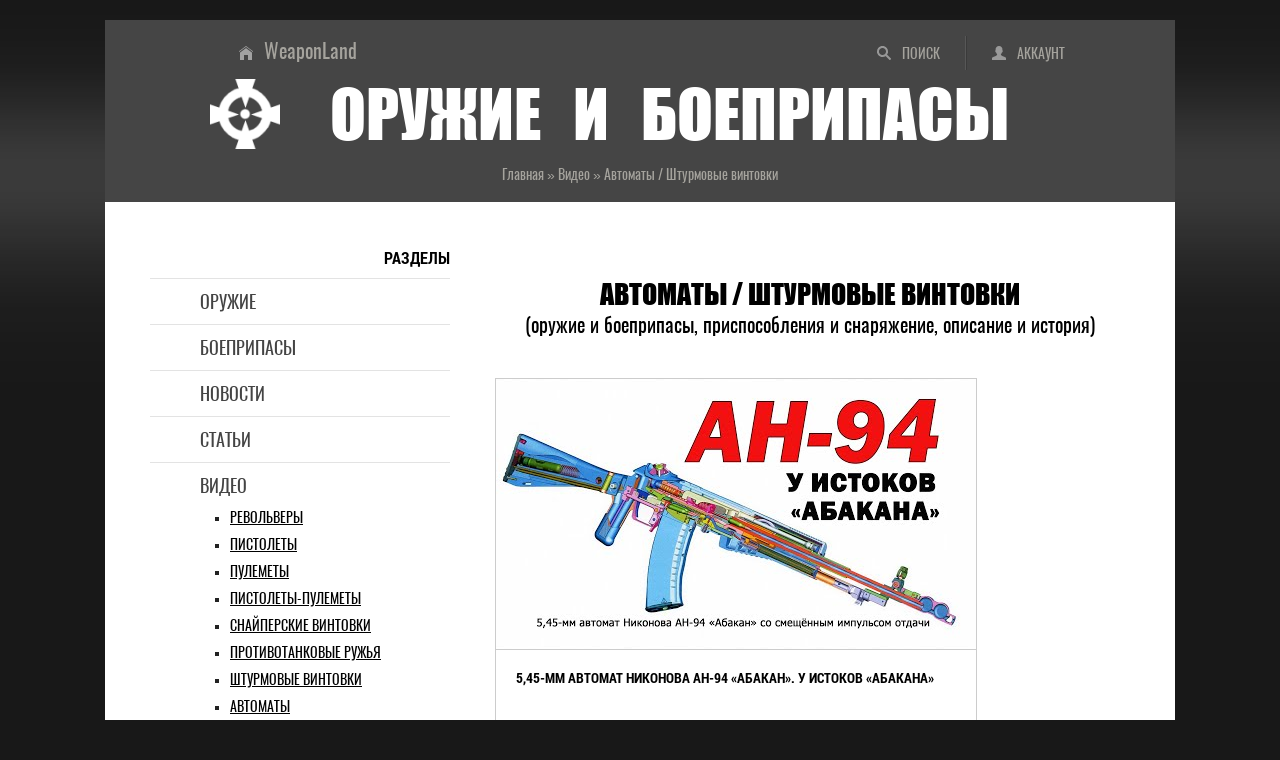

--- FILE ---
content_type: text/html; charset=UTF-8
request_url: https://weaponland.ru/video/vic/shturmovye_vintovki_i_avtomaty
body_size: 8355
content:
<!DOCTYPE html>
<html lang="ru">
<head>
<meta charset="utf-8">
<meta http-equiv="X-UA-Compatible" content="IE=edge">
<meta name="viewport" content="width=device-width, initial-scale=1.0">
<title>Автоматы / Штурмовые винтовки - Видеоподборка для онлайн просмотра - Страница 1</title>
<meta name="title" content="Автоматы / Штурмовые винтовки - Видеоподборка для онлайн просмотра - Страница 1">
<meta name="description" content="Видео материалы раздела «Автоматы / Штурмовые винтовки», посвященные общей теме «Стрелковое оружие и боеприпасы». Страница 1">
<meta name="twitter:card" content="summary_large_image">
<meta name="twitter:title" content="Автоматы / Штурмовые винтовки - Видеоподборка для онлайн просмотра - Страница 1">
<meta name="twitter:description" content="Видео материалы раздела «Автоматы / Штурмовые винтовки», посвященные общей теме «Стрелковое оружие и боеприпасы». Страница 1">
<meta name="twitter:url" content="https://weaponland.ru/video/vic/shturmovye_vintovki_i_avtomaty">
<meta name="twitter:image" content="https://weaponland.ru/img/social-skreen.jpg">
<meta property="og:locale" content="ru_RU">
<meta property="og:url" content="https://weaponland.ru/video/vic/shturmovye_vintovki_i_avtomaty">
<meta property="og:type" content="website">
<meta property="og:site_name" content="Оружие и боеприпасы">
<meta property="og:title" content="Автоматы / Штурмовые винтовки - Видеоподборка для онлайн просмотра - Страница 1">
<meta property="og:description" content="Видео материалы раздела «Автоматы / Штурмовые винтовки», посвященные общей теме «Стрелковое оружие и боеприпасы». Страница 1">
<meta property="og:image" content="https://weaponland.ru/img/social-skreen.jpg">
<meta property="og:image:type" content="image/jpeg">
<link rel="image_src" href="https://weaponland.ru/img/social-skreen.jpg">
<link rel="icon" href="/favicon.ico" type="image/x-icon">
<link rel="icon" href="/favicon.png" type="image/png">
<link rel="icon" href="/favicon.svg" type="image/svg+xml">
<link rel="canonical" href="https://weaponland.ru/video/vic/shturmovye_vintovki_i_avtomaty" />
<link type="text/css" rel="stylesheet" href="/_st/my.css" />

	<link rel="stylesheet" href="/.s/src/base.min.css" />
	<link rel="stylesheet" href="/.s/src/layer7.min.css" />

	<script src="/.s/src/jquery-1.12.4.min.js"></script>
	
	<script src="/.s/src/uwnd.min.js"></script>
	<script src="//s65.ucoz.net/cgi/uutils.fcg?a=uSD&ca=2&ug=999&isp=1&r=0.0739886919644235"></script>
	<link rel="stylesheet" href="/.s/src/ulightbox/ulightbox.min.css" />
	<link rel="stylesheet" href="/.s/src/entriesList.css" />
	<link rel="stylesheet" href="/_st/video.css" />
	<script src="/.s/src/ulightbox/ulightbox.min.js"></script>
	<script src="/.s/src/video_gfunc.js"></script>
	<script async defer src="https://www.google.com/recaptcha/api.js?onload=reCallback&render=explicit&hl=ru"></script>
	<script>
/* --- UCOZ-JS-DATA --- */
window.uCoz = {"uLightboxType":1,"country":"US","module":"video","language":"ru","sign":{"5255":"Помощник","7287":"Перейти на страницу с фотографией.","7254":"Изменить размер","5458":"Следующий","3125":"Закрыть","7253":"Начать слайд-шоу","7251":"Запрошенный контент не может быть загружен. Пожалуйста, попробуйте позже.","7252":"Предыдущий"},"layerType":7,"ssid":"542034211650514311576","site":{"id":"0weaponland","domain":"weaponland.ru","host":"weaponland.ucoz.ru"}};
/* --- UCOZ-JS-CODE --- */
function loginPopupForm(params = {}) { new _uWnd('LF', ' ', -250, -100, { closeonesc:1, resize:1 }, { url:'/index/40' + (params.urlParams ? '?'+params.urlParams : '') }) }
function reCallback() {
		$('.g-recaptcha').each(function(index, element) {
			element.setAttribute('rcid', index);
			
		if ($(element).is(':empty') && grecaptcha.render) {
			grecaptcha.render(element, {
				sitekey:element.getAttribute('data-sitekey'),
				theme:element.getAttribute('data-theme'),
				size:element.getAttribute('data-size')
			});
		}
	
		});
	}
	function reReset(reset) {
		reset && grecaptcha.reset(reset.previousElementSibling.getAttribute('rcid'));
		if (!reset) for (rel in ___grecaptcha_cfg.clients) grecaptcha.reset(rel);
	}
/* --- UCOZ-JS-END --- */
</script>

	<style>.UhideBlock{display:none; }</style>
	<script type="text/javascript">new Image().src = "//counter.yadro.ru/hit;noadsru?r"+escape(document.referrer)+(screen&&";s"+screen.width+"*"+screen.height+"*"+(screen.colorDepth||screen.pixelDepth))+";u"+escape(document.URL)+";"+Date.now();</script><script>new Image().src = "https://counter.yadro.ru/hit;s53s65counter?r"+escape(document.referrer)+((typeof(screen)=="undefined")?"":";s"+screen.width+"*"+screen.height+"*"+(screen.colorDepth?screen.colorDepth:screen.pixelDepth))+";u"+escape(document.URL)+";h"+escape(document.title.substring(0,150))+";"+Math.random();</script>
</head>
<body>
<div class="wrapper">
<header class="hat">
<!--U1AHEADER1Z--><ul class="hat-menu"><li class="switch-1"><a href="/search/"  title="Поиск по сайту">Поиск</a></li><li class="switch-3"><a href="javascript:;" rel="nofollow" onclick="loginPopupForm(); return false;" title="Вход в аккаунт">Аккаунт</a></li></ul>
<ul class="chief-link"><li><a href="/" title="Главная страница">WeaponLand</a></li></ul>
<div class="logo"><img src="/img/logo.png" alt="Энциклопедия оружия и боеприпасов"><strong>Оружие и боеприпасы</strong></div>
<div class="add-to"></div><!--/U1AHEADER1Z-->
<div class="crumb-hat" itemscope itemtype="https://schema.org/BreadcrumbList"><span itemprop="itemListElement" itemscope itemtype="https://schema.org/ListItem"><a href="/" itemprop="item"><span itemprop="name">Главная</span><meta itemprop="position" content="1"></a></span> » <span itemprop="itemListElement" itemscope itemtype="https://schema.org/ListItem"><a href="/video/" itemprop="item"><span itemprop="name">Видео</span><meta itemprop="position" content="2"></a></span> » <span itemprop="itemListElement" itemscope itemtype="https://schema.org/ListItem"><a href="#" itemprop="item"><span itemprop="name">Автоматы / Штурмовые винтовки</span><meta itemprop="position" content="3"></a></span></div>
</header>
<div class="middle">
<!--U1NAVIGATION1Z--><nav class="navigation"><strong>Разделы</strong>
<ul class="menu">
<li><a href="/load/">Оружие</a></li>
<li><a href="/board/">Боеприпасы</a></li>
<li><a href="/news/">Новости</a></li>
<li><a href="/publ/">Статьи</a></li>
<li><a href="/video/">Видео</a>
<ul class="submenu">
<li><a href="/video/vic/revolvery">Револьверы</a></li>
<li><a href="/video/vic/pistolety">Пистолеты</a></li>
<li><a href="/video/vic/pulemety">Пулеметы</a></li>
<li><a href="/video/vic/pistolety_pulemety">Пистолеты-пулеметы</a></li>
<li><a href="/video/vic/snajperskie_vintovki">Снайперские винтовки</a></li>
<li><a href="/video/vic/protivotankovye_ruzhja">Противотанковые ружья</a></li>
<li><a href="#">Штурмовые винтовки</a></li>
<li><a href="#">Автоматы</a></li>
<li><a href="/video/vic/vintovki_i_karabiny">Винтовки</a></li>
<li><a href="/video/vic/vintovki_i_karabiny">Карабины</a></li>
<li><a href="/video/vic/droboviki">Дробовики</a></li>
<li><a href="/video/vic/granatomety">Гранатометы</a></li>
<li><a href="/video/vic/ognemety">Огнеметы</a></li>
<li><a href="/video/vic/granaty">Гранаты</a></li>
<li><a href="/video/vic/patrony">Патроны</a></li>
<li><a href="/video/vic/boepripasy">Боеприпасы</a></li>
<li><a href="/video/vic/snarjazhenie">Снаряжение</a></li>
<li><a href="/video/vic/prisposoblenija_i_aksessuary">Приспособления</a></li>
<li><a href="/video/vic/prisposoblenija_i_aksessuary">Аксессуары</a></li>
<li><a href="/video/vic/arsenal">Арсенал</a></li>
<li><a href="/video/vic/obzory">Обзоры</a></li>
<li><a href="/video/vic/masterskaja">Мастерская</a></li>
<li><a href="/video/vic/oruzhejniki">Оружейники</a></li>
<li><a href="/video/vic/konstrukcii">Конструкции</a></li>
<li><a href="/video/vic/professionaly">Профессионалы</a></li>
</ul>
</li>
<li><a href="/photo/">Галерея</a></li>
<li><a href="/blog/">Литература</a></li>
<li><a href="/faq/">Глоссарий</a></li>
</ul>
</nav>
<nav class="navigation-adaptive">
<details>
<summary><strong>Разделы</strong></summary>
<ul class="menu">
<li><a href="/load/">Оружие</a></li>
<li><a href="/board/">Боеприпасы</a></li>
<li><a href="/news/">Новости</a></li>
<li><a href="/publ/">Статьи</a></li>
<li><a href="/video/">Видео</a>
<ul class="submenu">
<li><a href="/video/vic/revolvery">Револьверы</a></li>
<li><a href="/video/vic/pistolety">Пистолеты</a></li>
<li><a href="/video/vic/pulemety">Пулеметы</a></li>
<li><a href="/video/vic/pistolety_pulemety">Пистолеты-пулеметы</a></li>
<li><a href="/video/vic/snajperskie_vintovki">Снайперские винтовки</a></li>
<li><a href="/video/vic/protivotankovye_ruzhja">Противотанковые ружья</a></li>
<li><a href="#">Штурмовые винтовки</a></li>
<li><a href="#">Автоматы</a></li>
<li><a href="/video/vic/vintovki_i_karabiny">Винтовки</a></li>
<li><a href="/video/vic/vintovki_i_karabiny">Карабины</a></li>
<li><a href="/video/vic/droboviki">Дробовики</a></li>
<li><a href="/video/vic/granatomety">Гранатометы</a></li>
<li><a href="/video/vic/ognemety">Огнеметы</a></li>
<li><a href="/video/vic/granaty">Гранаты</a></li>
<li><a href="/video/vic/patrony">Патроны</a></li>
<li><a href="/video/vic/boepripasy">Боеприпасы</a></li>
<li><a href="/video/vic/snarjazhenie">Снаряжение</a></li>
<li><a href="/video/vic/prisposoblenija_i_aksessuary">Приспособления</a></li>
<li><a href="/video/vic/prisposoblenija_i_aksessuary">Аксессуары</a></li>
<li><a href="/video/vic/arsenal">Арсенал</a></li>
<li><a href="/video/vic/obzory">Обзоры</a></li>
<li><a href="/video/vic/masterskaja">Мастерская</a></li>
<li><a href="/video/vic/oruzhejniki">Оружейники</a></li>
<li><a href="/video/vic/konstrukcii">Конструкции</a></li>
<li><a href="/video/vic/professionaly">Профессионалы</a></li>
</ul>
</li>
<li><a href="/photo/">Галерея</a></li>
<li><a href="/blog/">Литература</a></li>
<li><a href="/faq/">Глоссарий</a></li>
</ul>
</details>
</nav><!--/U1NAVIGATION1Z-->
<div class="content">
<!--U1CONTTOP1Z--><!--noindex--><div class="ad-content-top">
</div><!--/noindex--><!--/U1CONTTOP1Z-->
<section class="directory">
<h1>Автоматы / Штурмовые винтовки</h1>
<h2>(оружие и боеприпасы, приспособления и снаряжение, описание и история)</h2>
<div class="video-catalog"><div id="allEntries"><ul id="uEntriesList" class="allEntriesTable u-grid u-cols-1"><li id="entryTD286" class="entTd uEntryWrap"><div id="entryID286" class="entryBlock"><div class="preview-video-base">
<div class="preview-video-screen"><img src="http://i.ytimg.com/vi/3UQNUAd05qo/hqdefault.jpg" alt="5,45-мм автомат Никонова АН-94 «Абакан». У истоков «Абакана»"></div>
<strong>5,45-мм автомат Никонова АН-94 «Абакан». У истоков «Абакана»</strong>
<span class="video-crumb">Видео » Автоматы / Штурмовые винтовки</span>
<ul class="more-video"><li><span class="showing-video-views">1</span><span class="showing-video-comments">0</span></li><li class="video-more"><a href="/video/vip/286/shturmovye_vintovki_i_avtomaty/5_45_mm_avtomat_nikonova_an_94_abakan_u_istokov_abakana">Подробнее</a></li></ul>
</div></div></li><li id="entryTD210" class="entTd uEntryWrap"><div id="entryID210" class="entryBlock"><div class="preview-video-base">
<div class="preview-video-screen"><img src="http://i.ytimg.com/vi/AdiVpOG_AaQ/hqdefault.jpg" alt="5,45-мм экспериментальный малогабаритный автомат АО-46"></div>
<strong>5,45-мм экспериментальный малогабаритный автомат АО-46</strong>
<span class="video-crumb">Видео » Автоматы / Штурмовые винтовки</span>
<ul class="more-video"><li><span class="showing-video-views">0</span><span class="showing-video-comments">0</span></li><li class="video-more"><a href="/video/vip/210/shturmovye_vintovki_i_avtomaty/5_45_mm_ehksperimentalnyj_malogabaritnyj_avtomat_ao_46">Подробнее</a></li></ul>
</div></div></li><li id="entryTD216" class="entTd uEntryWrap"><div id="entryID216" class="entryBlock"><div class="preview-video-base">
<div class="preview-video-screen"><img src="http://i.ytimg.com/vi/N5IKMr8Rblc/hqdefault.jpg" alt="5,45/30-мм стрелково -гранатометный комплекс «Канарейка»"></div>
<strong>5,45/30-мм стрелково -гранатометный комплекс «Канарейка»</strong>
<span class="video-crumb">Видео » Автоматы / Штурмовые винтовки</span>
<ul class="more-video"><li><span class="showing-video-views">0</span><span class="showing-video-comments">0</span></li><li class="video-more"><a href="/video/vip/216/shturmovye_vintovki_i_avtomaty/5_45_30_mm_strelkovo_granatometnyj_kompleks_kanarejka">Подробнее</a></li></ul>
</div></div></li><li id="entryTD209" class="entTd uEntryWrap"><div id="entryID209" class="entryBlock"><div class="preview-video-base">
<div class="preview-video-screen"><img src="http://i.ytimg.com/vi/CMz3XXRKkf0/hqdefault.jpg" alt="5,6-мм экспериментальный автомат АО-36"></div>
<strong>5,6-мм экспериментальный автомат АО-36</strong>
<span class="video-crumb">Видео » Автоматы / Штурмовые винтовки</span>
<ul class="more-video"><li><span class="showing-video-views">1</span><span class="showing-video-comments">0</span></li><li class="video-more"><a href="/video/vip/209/shturmovye_vintovki_i_avtomaty/5_6_mm_ehksperimentalnyj_avtomat_ao_36">Подробнее</a></li></ul>
</div></div></li><li id="entryTD205" class="entTd uEntryWrap"><div id="entryID205" class="entryBlock"><div class="preview-video-base">
<div class="preview-video-screen"><img src="http://i.ytimg.com/vi/jWyAwdSAiD4/hqdefault.jpg" alt="5.56-мм автомат для подводной стрельбы АПС (автомат подводный специальный). Обзор"></div>
<strong>5.56-мм автомат для подводной стрельбы АПС (автомат подводный специальный). Обзор</strong>
<span class="video-crumb">Видео » Автоматы / Штурмовые винтовки</span>
<ul class="more-video"><li><span class="showing-video-views">0</span><span class="showing-video-comments">0</span></li><li class="video-more"><a href="/video/vip/205/shturmovye_vintovki_i_avtomaty/5_56_mm_avtomat_dlja_podvodnoj_strelby_aps_avtomat_podvodnyj_specialnyj_obzor">Подробнее</a></li></ul>
</div></div></li><li id="entryTD215" class="entTd uEntryWrap"><div id="entryID215" class="entryBlock"><div class="preview-video-base">
<div class="preview-video-screen"><img src="http://i.ytimg.com/vi/40x5IXN-J7Q/hqdefault.jpg" alt="7,62/30- мм стрелково-гранатометный комплекс «Тишина»"></div>
<strong>7,62/30- мм стрелково-гранатометный комплекс «Тишина»</strong>
<span class="video-crumb">Видео » Автоматы / Штурмовые винтовки</span>
<ul class="more-video"><li><span class="showing-video-views">0</span><span class="showing-video-comments">0</span></li><li class="video-more"><a href="/video/vip/215/shturmovye_vintovki_i_avtomaty/7_62_30_mm_strelkovo_granatometnyj_kompleks_tishina">Подробнее</a></li></ul>
</div></div></li><li id="entryTD195" class="entTd uEntryWrap"><div id="entryID195" class="entryBlock"><div class="preview-video-base">
<div class="preview-video-screen"><img src="http://i.ytimg.com/vi/SecwsOfPAKg/hqdefault.jpg" alt="9-мм малогабаритный автомат с приспособлениями для крепления вспомогательных средств СР-3МП. Обзоры"></div>
<strong>9-мм малогабаритный автомат с приспособлениями для крепления вспомогательных средств СР-3МП. Обзоры</strong>
<span class="video-crumb">Видео » Автоматы / Штурмовые винтовки</span>
<ul class="more-video"><li><span class="showing-video-views">0</span><span class="showing-video-comments">0</span></li><li class="video-more"><a href="/video/vip/195/shturmovye_vintovki_i_avtomaty/9_mm_malogabaritnyj_avtomat_s_prisposoblenijami_dlja_kreplenija_vspomogatelnykh_sredstv_sr_3mp_obzory">Подробнее</a></li></ul>
</div></div></li><li id="entryTD203" class="entTd uEntryWrap"><div id="entryID203" class="entryBlock"><div class="preview-video-base">
<div class="preview-video-screen"><img src="http://i.ytimg.com/vi/z6IA5H4aUP0/hqdefault.jpg" alt="9-мм малогабаритный автомат с приспособлениями для крепления вспомогательных средств СР3МП. Обзор"></div>
<strong>9-мм малогабаритный автомат с приспособлениями для крепления вспомогательных средств СР3МП. Обзор</strong>
<span class="video-crumb">Видео » Автоматы / Штурмовые винтовки</span>
<ul class="more-video"><li><span class="showing-video-views">1</span><span class="showing-video-comments">0</span></li><li class="video-more"><a href="/video/vip/203/shturmovye_vintovki_i_avtomaty/9_mm_malogabaritnyj_avtomat_s_prisposoblenijami_dlja_kreplenija_vspomogatelnykh_sredstv_sr3mp_obzor">Подробнее</a></li></ul>
</div></div></li><li id="entryTD202" class="entTd uEntryWrap"><div id="entryID202" class="entryBlock"><div class="preview-video-base">
<div class="preview-video-screen"><img src="http://i.ytimg.com/vi/wrXikNWgqy8/hqdefault.jpg" alt="9-мм малогабаритный автомат СР.3М. Обзор"></div>
<strong>9-мм малогабаритный автомат СР.3М. Обзор</strong>
<span class="video-crumb">Видео » Автоматы / Штурмовые винтовки</span>
<ul class="more-video"><li><span class="showing-video-views">1</span><span class="showing-video-comments">0</span></li><li class="video-more"><a href="/video/vip/202/shturmovye_vintovki_i_avtomaty/9_mm_malogabaritnyj_avtomat_sr_3m_obzor">Подробнее</a></li></ul>
</div></div></li><li id="entryTD192" class="entTd uEntryWrap"><div id="entryID192" class="entryBlock"><div class="preview-video-base">
<div class="preview-video-screen"><img src="http://i.ytimg.com/vi/qX52Pu0HZvA/hqdefault.jpg" alt="9-мм малогабаритный автомат СР3. Обзор"></div>
<strong>9-мм малогабаритный автомат СР3. Обзор</strong>
<span class="video-crumb">Видео » Автоматы / Штурмовые винтовки</span>
<ul class="more-video"><li><span class="showing-video-views">0</span><span class="showing-video-comments">0</span></li><li class="video-more"><a href="/video/vip/192/shturmovye_vintovki_i_avtomaty/9_mm_malogabaritnyj_avtomat_sr3_obzor">Подробнее</a></li></ul>
</div></div></li></ul></div><script>function spages(page){document.location.href = '/video/vic/shturmovye_vintovki_i_avtomaty/*'+page}
				function ssorts(sidx){_uPostForm('', {type:'POST', url:'/video/vic/shturmovye_vintovki_i_avtomaty', data:{vi_p:1, sort:1, s:sidx, flp:''}}); return;}

				function filtch(fidx) {
					let filtersMenues = document.querySelectorAll('[name^=filter]')
					let filtersNums = [ ...filtersMenues ].map( element => +element.name.replace('filter', '') )
					fidx = Array( Math.max( ...filtersNums ) ).fill(0)

					filtersNums.forEach(num => {
						let select = document.querySelector(`[name="filter${ num }"]`)
						fidx[ num - 1 ] = +select.value
					})

					fidx = fidx.map( value => +value ).join('-')

					_uPostForm('', { type:'POST', url:'/video/vic/shturmovye_vintovki_i_avtomaty', data:{ vi_p:1, filter:1, s:3, flp:fidx } })

					return
				}
			</script></div><div class="pgsel"><span class="pagesBlockuz1"><b class="swchItemA"><span>1</span></b>&nbsp;<a class="swchItem" href="javascript:;" onclick="spages('2');return false;"><span>2</span></a>&nbsp;<a class="swchItem" href="javascript:;" onclick="spages('3');return false;"><span>3</span></a>&nbsp;<a class="swchItem" href="javascript:;" onclick="spages('4');return false;"><span>4</span></a>&nbsp;<a class="swchItem" href="javascript:;" onclick="spages('5');return false;"><span>5</span></a>&nbsp;<a class="swchItem swchItem-next" href="javascript:;" onclick="spages('2');return false;"><span>ДАЛЕЕ »</span></a></span></div>
</section>
<!--U1CONTBOTTOM1Z--><!--noindex--><div class="ad-content-bottom">
<!-- Gnezdo -->
<div id='containerId370417'></div>
<script>
 (function(w, d, c, s, t){
 w[c] = w[c] || [];
 w[c].push(function(){
 gnezdo.create({
 
 tizerId: 370417,
 containerId: 'containerId370417'
 });
 });
 })(window, document, 'gnezdoAsyncCallbacks');
</script>
<!-- /Gnezdo -->
</div><!--/noindex--><!--/U1CONTBOTTOM1Z-->
</div>
<aside class="side">
<!--U1SIDETOP1Z--><!--noindex-->&nbsp;<div class="ad-side-top">
<!-- Gnezdo -->
<div id='containerId370416'></div>
<script>
 (function(w, d, c, s, t){
 w[c] = w[c] || [];
 w[c].push(function(){
 gnezdo.create({
 
 tizerId: 370416,
 containerId: 'containerId370416'
 });
 });
 })(window, document, 'gnezdoAsyncCallbacks');
</script>
<!-- /Gnezdo -->
</div><!--/noindex--><!--/U1SIDETOP1Z-->
<!--U1CLEFTER1Z--><div class="scan"><strong>Поиск</strong>
<form onsubmit="this.sfSbm.disabled=true" method="get" style="margin:0" action="/search/">
<input type="text" name="q" maxlength="50" size="20" class="scan-text">
<input type="submit" class="scan-submit" name="sfSbm" value="Найти">
</form>
</div>
<div class="bookmark"><strong>Поделиться</strong>
<!--noindex--><div class="share42init"></div><script type="text/javascript" src="/share42/share42.js"></script> <!--/noindex-->
</div>
<div class="last"><strong>Последние материалы</strong>
<ul>
<li><a href="/load/" class="line-2">Оружие</a><a href="https://weaponland.ru/load/revolver_taurus_m_617/124-1-0-725" class="line-1">Револьвер Taurus M 617</a></li>
<li><a href="/board/" class="line-2">Боеприпасы</a><a href="https://weaponland.ru/board/vintovochnaja_granata_obrazca_1914_goda/28-1-0-186" class="line-1">Винтовочная граната образца 1914 года</a></li>
<li><a href="/blog/" class="line-2">Литература</a><a href="https://weaponland.ru/blog/mir_oruzhija_2_05_2005/2013-08-17-1267" class="line-1">Мир оружия № 2 (05) – 2005</a></li>
<li><a href="/photo/" class="line-2">Галерея</a><a href="https://weaponland.ru/photo/ammunition_in_machine_gun_belt/4-0-5637" class="line-1">Ammunition (in machine-gun belt)</a></li>
<li><a href="/publ/" class="line-2">Статьи</a><a href="https://weaponland.ru/publ/glavnyj_kozyr_pulemeta_gatlinga_svincovyj_dozhd/4-1-0-2358" class="line-1">Главный козырь пулемета Гатлинга: свинцовый дождь</a></li>
<li><a href="/video/" class="line-2">Видео</a><link type="text/css" rel="StyleSheet" href="/_st/video.css" /><a href="/video/vip/332/snajperskie_vintovki/vysokotochnye_vintovki_sako_trg_22_i_trg_42" class="line-1">Высокоточные винтовки Sako TRG-22 и TRG-42</a></li>
<li><a href="/news/" class="line-2">Новости</a><a href="https://weaponland.ru/news/novaja_vintovka_mk1_frog_skin/2025-12-01-5606" class="line-1">Новая винтовка MK1 Frog Skin</a></li>
</ul>
</div><!--/U1CLEFTER1Z-->
<!--U1SIDEBOTTOM1Z--><!--noindex--><div class="ad-side-bottom">
<!-- Sparrow -->
<script type="text/javascript" data-key="1fa93a630b9fc5d8e29b4b30a88da2e7">
 (function(w, a) {
 (w[a] = w[a] || []).push({
 'script_key': '1fa93a630b9fc5d8e29b4b30a88da2e7',
 'settings': {
 'w': 177902,
 'sid': 54502
 }
 });
 if(!window['_Sparrow_embed']) {
 var node = document.createElement('script'); node.type = 'text/javascript'; node.async = true;
 node.src = 'https://widget.sparrow.ru/js/embed.js';
 (document.getElementsByTagName('head')[0] || document.getElementsByTagName('body')[0]).appendChild(node);
 } else {
 window['_Sparrow_embed'].initWidgets();
 }
 })(window, '_sparrow_widgets');
</script>
<!-- /Sparrow -->
<script>
(function(){
var a = document.querySelector('.ad-side-bottom'), b = null, P = 30;
window.addEventListener('scroll', Ascroll, false);
document.body.addEventListener('scroll', Ascroll, false);
function Ascroll() {
 if (b == null) {
 var Sa = getComputedStyle(a, ''), s = '';
 for (var i = 0; i < Sa.length; i++) {
 if (Sa[i].indexOf('overflow') == 0 || Sa[i].indexOf('padding') == 0 || Sa[i].indexOf('border') == 0 || Sa[i].indexOf('outline') == 0 || Sa[i].indexOf('box-shadow') == 0 || Sa[i].indexOf('background') == 0) {
 s += Sa[i] + ': ' +Sa.getPropertyValue(Sa[i]) + '; '
 }
 }
 b = document.createElement('div');
 b.style.cssText = s + ' box-sizing: border-box; width: ' + a.offsetWidth + 'px;';
 a.insertBefore(b, a.firstChild);
 var l = a.childNodes.length;
 for (var i = 1; i < l; i++) {
 b.appendChild(a.childNodes[1]);
 }
 a.style.height = b.getBoundingClientRect().height + '100%';
 a.style.padding = '0';
 a.style.border = '0';
 }
 var Ra = a.getBoundingClientRect(),
 R = Math.round(Ra.top + b.getBoundingClientRect().height - document.querySelector('.cellar').getBoundingClientRect().top + 50);
 if ((Ra.top - P) <= 0) {
 if ((Ra.top - P) <= R) {
 b.className = 'stop';
 b.style.top = - R +'px';
 } else {
 b.className = 'sticky';
 b.style.top = P + 'px';
 }
 } else {
 b.className = '';
 b.style.top = '';
 }
 window.addEventListener('resize', function() {
 a.children[0].style.width = getComputedStyle(a, '').width
 }, false);
}
})()
</script>
</div><!--/noindex--><!--/U1SIDEBOTTOM1Z-->
</aside>
</div>
<!--U1BFOOTER1Z--><footer class="cellar">
<img src="/img/logo.png" alt="оружие и боеприпасы" class="logotip">
<h2>Стрелковое оружие, боеприпасы, приспособления и аксессуары XIX-XXI вв</h2>
<p>Сайт является частным собранием материалов по теме «<strong>огнестрельное оружие и боеприпасы</strong>» и представляет собой любительский информационно-образовательный оружейный портал. Вся информация получена из открытых источников. Администрация не претендует на авторство использованных материалов - все права принадлежат их собственникам. Администрация не несет ответственности за использование информации, фактов или мнений, размещенных на сайте.</p>
<ul class="late">
<li><strong>Аккаунт</strong>
<ul class="later">
<li class="avatar"><img src="/img/noavatar.png" alt="аватар"></li>
<li><a href="javascript:;" rel="nofollow" onclick="loginPopupForm(); return false;">Вход</a></li>
<li><a href="/index/3">Регистрация</a></li>
</ul>
</li>
<li><strong>Разделы</strong>
<ul class="later">
<li><a href="/load/">Оружие</a></li>
<li><a href="/board/">Боеприпасы</a></li>
<li><a href="/news/">Новости</a></li>
<li><a href="/publ/">Статьи</a></li>
<li><a href="/video/">Видео</a></li>
<li><a href="/photo/">Галерея</a></li>
<li><a href="/blog/">Литература</a></li>
<li><a href="/faq/">Глоссарий</a></li>
</ul>
</li>
<li><strong>Сайт</strong>
<ul class="later">
<li><a href="/">Главная</a></li>
<li><a href="/index/0-15">О проекте</a></li>
<li><a href="/index/0-26">Статистика</a></li>
<li><a href="/index/0-20">Реклама</a></li>
<li><a href="/gb/">Отзывы</a></li>
<li><a href="/index/0-8">Ссылки</a></li>
<li><a href="/search/">Поиск</a></li>
<li><a href="/index/0-17">RSS</a></li>
</ul>
</li>
<li><strong>Информация</strong>
<ul class="later">
<li><a href="/index/0-16">Правила</a></li>
<li><a href="/index/0-18">Соглашение</a></li>
<li><a href="/index/0-21">Ответственность</a></li>
<li><a href="/index/0-19">Конфиденциальность</a></li>
<li><a href="/index/0-14">О файлах cookies</a></li>
<li><!-- "' --><span class="pb9TL8iX">Хостинг от <a href="https://www.ucoz.ru/">uCoz</a></span></li>
<li><a href="/stuff/">Развлечение</a></li>
<li><a href="/index/0-24">Поддержка</a></li>
</ul>
</li>
</ul>

</footer>
<!-- Gnezdo -->
<script src='https://news.forclfe.com/loader.min.js' crossorigin='use-credentials' async></script>
<!-- /Gnezdo --
<script type="application/ld+json">
{
 "@context" : "http://schema.org",
 "@type" : "Organization",
 "name" : "Оружие и боеприпасы",
 "alternateName": "Стрелковое оружие, боеприпасы, приспособления и аксессуары XIX-XXI веков",
 "description": "История огнестрельного оружия и боеприпасов, описание их конструкций, характеристики, фото, схемы и видео, а также оружейные новости и специальная литература",
 "url" : "http://weaponland.ru/",
 "logo": "http://weaponland.ru/img/logotype.png",
 "image": "http://weaponland.ru/img/social-skreen.jpg",
 "sameAs" : [
 "https://vk.com/gunsland",
 "https://ok.ru/weaponland",
 "https://twitter.com/WeaponLand",
 "https://weaponland.tumblr.com/",
 "https://www.facebook.com/weaponsland/",
 "https://my.mail.ru/yandex.ua/weaponland/",
 "https://www.linkedin.com/groups/6600865/",
 "https://www.pinterest.ru/weapons_and_ammunition/"
 ]
}
</script>
<!--noindex-->

<!-- Global site tag (gtag.js) - Google Analytics -->
<script async src="https://www.googletagmanager.com/gtag/js?id=G-2F2QREW0Z5"></script>
<script>
 window.dataLayer = window.dataLayer || [];
 function gtag(){dataLayer.push(arguments);}
 gtag('js', new Date());

 gtag('config', 'G-2F2QREW0Z5');
</script>


<!-- Yandex.Metrika counter -->
<script type="text/javascript">
 (function(m,e,t,r,i,k,a){
 m[i]=m[i]||function(){(m[i].a=m[i].a||[]).push(arguments)};
 m[i].l=1*new Date();
 for (var j = 0; j < document.scripts.length; j++) {if (document.scripts[j].src === r) { return; }}
 k=e.createElement(t),a=e.getElementsByTagName(t)[0],k.async=1,k.src=r,a.parentNode.insertBefore(k,a)
 })(window, document,'script','https://mc.webvisor.org/metrika/tag_ww.js', 'ym');

 ym(82262779, 'init', {webvisor:true, clickmap:true, ecommerce:"dataLayer", accurateTrackBounce:true, trackLinks:true});
</script>
<noscript><div><img src="https://mc.yandex.ru/watch/82262779" style="position:absolute; left:-9999px;" alt="" /></div></noscript>
<!-- /Yandex.Metrika counter -->

<!--LiveInternet counter--><script type="text/javascript">
new Image().src = "//counter.yadro.ru/hit?r"+
escape(document.referrer)+((typeof(screen)=="undefined")?"":
";s"+screen.width+"*"+screen.height+"*"+(screen.colorDepth?
screen.colorDepth:screen.pixelDepth))+";u"+escape(document.URL)+
";h"+escape(document.title.substring(0,150))+
";"+Math.random();</script><!--/LiveInternet-->
<!--/noindex--><!--/U1BFOOTER1Z-->
</div>
</body>
</html>
<!-- 0.17363 (s65) -->

--- FILE ---
content_type: text/css
request_url: https://weaponland.ru/_st/my.css
body_size: 8087
content:
@font-face {
font-family:"RobotoCondensedBold";
src:url("/fonts/RobotoCondensedBold.eot");
src:url("/fonts/RobotoCondensedBold.eot?#iefix")format("embedded-opentype"),
url("/fonts/RobotoCondensedBold.woff") format("woff"),
url("/fonts/RobotoCondensedBold.ttf") format("truetype");
font-style:normal;font-weight:normal;
}
@font-face {
font-family:"Oswaldregular";
src:url("/fonts/Oswaldregular.eot");
src:url("/fonts/Oswaldregular.eot?#iefix")format("embedded-opentype"),
url("/fonts/Oswaldregular.woff") format("woff"),
url("/fonts/Oswaldregular.woff2") format("woff2"),
url("/fonts/Oswaldregular.ttf") format("truetype");
font-style:normal;font-weight:normal;
}
@font-face {
font-family:"Impact";
src:url("/fonts/Impact.eot");
src:local("Impact"),
url("/fonts/Impact.eot?#iefix") format('embedded-opentype'),
url("/fonts/Impact.woff") format('woff'),
url("/fonts/Impact.ttf") format('truetype');
font-weight:normal;font-style:normal;
}
/* GENERAL */
header, nav, aside, article, section, footer, details, summary, figure, figcaption {display:block;}
body {font:normal 14px "Tahoma", "Verdana", "Arial", sans-serif;color:#222;background:#181818 url(/img/body-bg.gif) top center repeat-x;padding:0;margin:0;}
.wrapper {width:1070px;padding:0;margin:20px auto 0 auto;}
.middle {background:#fff;overflow:hidden;padding:45px;margin:auto;}
img {max-width:100% !important;height:auto !important;}
.flow-no {text-align:center;clear:both;margin:20px 0 6px 0;}
.flow-left {float:left;text-align:center;margin:6px 14px 4px 0;}
.flow-right {float:right;text-align:center;margin:6px 0 4px 14px;}
.flow-no figcaption, .flow-left figcaption, .flow-right figcaption {font:italic 13px "Tahoma", "Arial", sans-serif;color:#000;margin:6px 0 0 0;}
.flow-center {text-align:center;}
.press-left {text-align:left;}
.press-right {text-align:right;}
.press-middle {vertical-align:middle;}
.press-top {vertical-align:top;}
.lef {float:left;}
.rig {float:right;}
.flow-no table {text-align:left;border-spacing:4px;display:inline-block;}
.prev3 table {text-align:left;border-spacing:4px;display:inline-block;}
table.flow-no {font:normal 14px "Tahoma", "Arial", sans-serif;text-align:left;border-spacing:4px;width:100%;}
table.flow-left, table.flow-right {font:normal 14px "Tahoma", "Arial", sans-serif;text-align:left;}
table.flow-no tr, table.flow-left tr, table.flow-right tr {background-color:#e8e8e8;}
table.flow-left, table.lef {border-spacing:4px;margin:4px 14px 10px -4px!important;}
table.flow-right, table.rig {border-spacing:4px;margin:4px -4px 10px 14px !important;}
table.flow-no td, table.flow-left td, table.flow-right td, table.lef td, table.rig td, .flow-no table td, table.flow-no th, table.flow-left th, table.flow-right th {font:normal 14px "Tahoma", "Arial", sans-serif;color:#000;padding:6px;}
.tth {font:normal 14px "Tahoma", "Arial", sans-serif;background-color:#e8e8e8;}
.obt {padding:0 0 4px 0;}
.prev1 {font:normal 13px "Tahoma", "Arial", sans-serif;color:#000;text-align:center;float:left;margin:6px 14px 4px 0;}
.prev2 {font:normal 13px "Tahoma", "Arial", sans-serif;color:#000;text-align:center;float:right;margin:6px 0 4px 14px;}
div.prev3 {font:normal 13px "Tahoma", "Arial", sans-serif;color:#000;text-align:center;clear:both;margin:16px 0!important;}
div.prev3 table.prev3 {font:normal 13px "Tahoma", "Arial", sans-serif;display:inline-block;}
div.prev3 table.prev3 td {padding:0;}
div.prev3 table td {padding:6px;}
/* HEADER */
.hat {background:#454545;overflow:hidden;}
.chief-link {list-style:none;font:normal 20px "Oswaldregular", sans-serif;padding:12px 10px 6px 134px;margin:0;}
.chief-link li {display:inline-block;}
.chief-link a {color:#a5a39d;text-decoration:none;display:block;padding:5px 10px 9px 25px;background:url(/img/chief-link.png) left no-repeat;}
.chief-link a:hover {color:#fff;background:url(/img/chief-link-active.png) left no-repeat;}
.hat-menu {list-style:none;font:normal 14px "Oswaldregular", sans-serif;text-transform:uppercase;float:right;padding:16px 85px 6px 0;margin:0;}
.hat-menu li {float:left;}
.hat-menu a {color:#a5a39d;text-decoration:none;display:block;float:left;padding:8px 25px 7px 25px;}
.hat-menu a:hover {color:#fff;}
.hat-menu .switch-1 a {background:url(/img/search.png) left no-repeat;border-right:1px solid #575757;}
.hat-menu .switch-1 a:hover {background:url(/img/search-active.png) left no-repeat;}
.hat-menu .switch-2 a {border-left:1px solid #3a3a3a;border-right:1px solid #575757;}
.hat-menu .switch-3 a {background:url(/img/enter.png) 25px 10px no-repeat;border-left:1px solid #3a3a3a;padding-left:50px;}
.hat-menu .switch-3 a:hover {background:url(/img/enter-active.png) 25px 10px no-repeat;}
.logo {font:normal 66px "Impact", "Arial", sans-serif;color:#fff;word-spacing:20px;text-transform:uppercase;clear:both;line-height:70px;width:860px;margin:0 auto;}
.logo img {font:normal 14px "Impact", "Arial", sans-serif;float:left;border:0;width:70px;height:70px;padding:0;margin:0 50px 0 0;}
.logo strong {font-weight:normal;}
.crumb-hat {font:normal 14px "Oswaldregular", sans-serif;color:#a5a39d;text-align:center;overflow:hidden;padding:16px 20px 18px 20px;margin:0;}
.crumb-hat a {color:#a5a39d;text-decoration:none;}
.crumb-hat a:hover {color:#fff;}
.add-to {font:normal 20px "Oswaldregular", sans-serif;text-align:right;height:0;padding:0 30px 0 0;}
.add-to a {color:#a5a39d;text-decoration:none;border:2px solid;padding:0 9px;}
.add-to a:hover {color:#fff;}
/* NAVIGATION */
.navigation {width:300px;float:left;border-bottom:1px solid #e3e3e3;margin:0 0 30px 0;}
.navigation strong {font:normal 16px "RobotoCondensedBold", "Impact", sans-serif;color:#000;text-transform:uppercase;display:block;text-align:right;padding:0 0 10px 0;}
.menu {list-style:none;padding:0;margin:0;}
.menu li {border-top:1px solid #e3e3e3;}
.menu a {font:normal 18px "Oswaldregular", sans-serif;color:#444;text-transform:uppercase;text-decoration:none;display:block;padding:10px 0 10px 50px;transition:all 0.4s ease-out;}
.menu a:hover {color:#000;background:#f0f1f5;transition:all 0.4s ease-out;}
.submenu {list-style:square;padding:0 0 4px 80px;margin:0;}
.submenu li {border:0;}
.submenu li:hover {list-style:circle;}
.submenu a {font:normal 14px "Oswaldregular", sans-serif;color:#000;text-transform:uppercase;text-decoration:underline;display:block;padding:0 0 8px 0;}
.submenu a:hover {color:#333;text-decoration:none;background:none;}
/* CATEGORIES */
.directory {padding:0 0 20px 0;}
.category, .subcategory {padding:0 0 10px 0;}
.directory h1, .category h1 {font:normal 28px "Impact", "Oswaldregular", sans-serif;color:#000;text-transform:uppercase;text-align:center;padding:30px 0 0 0;margin:0;}
.subcategory h1 {font:normal 28px "Impact", "Oswaldregular", "RobotoCondensedBold", sans-serif;color:#000;text-transform:uppercase;text-align:center;padding:0;margin:0;}
.directory h2, .subcategory h2 {font:normal 20px "Oswaldregular", "RobotoCondensedBold", "Impact", sans-serif;color:#000;text-align:center;padding:0;margin:0 0 40px 0;}
.category h2 {font:normal 20px "Oswaldregular", "RobotoCondensedBold", "Impact", sans-serif;color:#000;text-align:center;padding:0;margin:0 0 10px 0;}
.subcategory .extramenu, .subcategory .extramenu-adaptive {border-bottom:1px solid #ccc;margin:30px 0 40px 0;}
.extramenu, .extramenu-adaptive {border-bottom:1px solid #ccc;margin:0 0 40px 0;}
.extramenu strong {font:normal 16px "RobotoCondensedBold", "Impact", sans-serif;color:#fff;text-transform:uppercase;display:block;margin:0 0 10px 0;}
.extramenu-adaptive summary {font:normal 16px "RobotoCondensedBold", "Impact", sans-serif;color:#fff;text-transform:uppercase;outline:none;cursor:pointer;text-align:left;background:#454545;padding:10px 10px 10px 30px;}
.extramenu-adaptive strong {font-weight:normal;}
.extramenu-adaptive summary::-webkit-details-marker {display:none;}
.extramenu-adaptive summary:before {content:url(/img/menu.png);padding:0 30px 0 0;}
.extramenu-adaptive details[open] summary:after {content:"\1F781";font:normal 14px "Oswaldregular", sans-serif;color:#fff;float:right;}
.extramenu-adaptive summary:after {content:"\1F783";font:normal 14px "Oswaldregular", sans-serif;color:#fff;padding:0 20px 0 0;float:right;}
.extramenu-adaptive details summary:hover:after, .extramenu-adaptive details[open] summary:hover:after {color:#fff;}
.catsTable {border-top:1px solid #ccc;padding:12px 0;margin:0;}
.catsTable tr {float:left;width:150px;}
a.catName, a.catNameActive {font:normal 13px "Oswaldregular", sans-serif;color:#444;text-decoration:underline;text-transform:uppercase;display:block;padding:4px 0 4px 50px;}
a.catName:hover, a.catNameActive:hover {color:#000;text-decoration:none;}
.literal {text-align:center;border-top:1px solid #ccc;padding:12px 0;margin:0;}
.catsTable tr {float:left;width:150px;}
.literal a {font:normal 14px "Oswaldregular", sans-serif;color:#fff;text-decoration:none;background:#454545;text-transform:uppercase;display:inline-block;border:1px solid transparent;width:64px;padding:8px 0;margin:8px 0;}
.literal a:hover {color:#000;background:none;border:1px solid #ccc;}
.literal span {font:normal 14px "Oswaldregular", sans-serif;color:#000;background:#eee;display:inline-block;border:1px solid transparent;width:64px;padding:8px 0;margin:8px 0;}
.fastLinks {border-bottom:1px solid #ccc;padding:0 0 30px 0;margin:-10px 0 40px 0;}
.fastLinksHr {display:none;}
.uz {padding:0;margin:0 0 0 40px;}
.fastLink {padding:2px 0;}
.fastLink a {font:normal 16px "Oswaldregular", sans-serif;color:#000;text-decoration:underline;}
.fastLink a:hover {color:#444;text-decoration:none;}
.noEntry {font:normal 24px "RobotoCondensedBold", "Impact", sans-serif;color:#320000;text-align:center;padding:50px 0;}
/* CONTENT */
.content {width:640px;float:right;}
.preview {margin:0 0 40px 0;}
.preview h3 {font:normal 17px "RobotoCondensedBold", "Impact", sans-serif;color:#000;text-transform:uppercase;line-height:1.2;border-bottom:1px solid #ccc;padding:0 10px 8px 4px;margin:0 0 12px 0;}
.message {font:normal 14px "Tahoma", "Verdana", "Arial", sans-serif;color:#222;line-height:1.3;text-align:justify;overflow:hidden;}
.message p, .message span {overflow:hidden;padding:0;margin:0;}
.detail-more {clear:both;border-top:1px solid #ccc;border-bottom:1px solid #ccc;margin:14px 0 0 0;}
.detail-more ul {list-style:none;overflow:hidden;padding:0;margin:-1px 0;}
.detail-more .crumb-min {font:normal 12px "Oswaldregular", sans-serif;color:#666;float:left;padding:7px 0 0 4px;}
.detail-more .ins {font:normal 12px "Oswaldregular", sans-serif;color:#666;float:right;}
.detail-more .ins div {display:inline-block;padding:7px 0;}
.detail-more .ins-date {background:url(/img/date.png) 0 50% no-repeat;padding:0 8px 0 20px;}
.detail-more .ins-views {background:url(/img/views.png) 0 50% no-repeat;padding:0 8px 0 20px;}
.detail-more .ins-comments {background:url(/img/comments.png) 0 50% no-repeat;padding:0 8px 0 20px;}
.detail-more a.ins-more {font:normal 14px "Oswaldregular", sans-serif;color:#fff;text-decoration:none;background:#454545;display:inline-block;float:right;border-left:1px solid transparent;border-right:1px solid;padding:6px 26px;transition:all 0.2s ease-out;}
.detail-more a.ins-more:hover {color:#000;background:none;border-left:1px solid #ccc;border-right:1px solid #ccc;transition:all 0.2s ease-out;}
.paper {padding:0;margin:0;}
.paper h1 {font:normal 34px "Oswaldregular", "RobotoCondensedBold", "Impact", sans-serif;color:#000;line-height:1.1;padding:0 10px 16px 0;margin:36px 0 0 0;}
.text {font:normal 14px "Tahoma", "Verdana", "Arial", sans-serif;color:#222;line-height:1.4;text-align:justify;padding:0 0 10px 0;}
.text h2 {font:normal 22px "Oswaldregular", "Tahoma", "Verdana", "Arial", sans-serif;color:#000;line-height:1.2;text-align:left;padding:0;margin:20px 0 10px 0;}
.text h3 {font:normal 18px "Oswaldregular", "Tahoma", "Verdana", "Arial", sans-serif;color:#000;line-height:1.2;padding:0;margin:20px 0 10px 0;}
.text h4 {font:normal 16px "Oswaldregular", "Tahoma", "Verdana", "Arial", sans-serif;color:#000;line-height:1.2;padding:0;margin:24px 0 10px 0;}
.gloss {font:normal 14px "Tahoma", "Verdana", "Arial", sans-serif;color:#222;line-height:1.4;text-align:justify;padding:0;}
.botmar {border-top:1px solid #ccc;margin:16px 0 0 0;}
.paper details {font:normal 14px "Tahoma", "Verdana", "Arial", sans-serif;color:#222;line-height:1.4;text-align:justify;margin:30px 0;}
.paper summary {font:normal 14px "Oswaldregular", sans-serif;color:#888;text-transform:none;text-transform:uppercase;outline:none;text-align:center;}
.paper summary::-webkit-details-marker {display:none;}
.paper summary:after {content:"Ещё";cursor:pointer;}
.paper details[open] summary:after {content:"Свернуть";cursor:pointer;}
.literature-submit {font:normal 14px "Oswaldregular", sans-serif;color:#fff;text-decoration:none;background:#454545;cursor:pointer;display:inline-block;border:1px solid;padding:6px 40px;margin:14px 0 0 0;}
.literature-submit:hover {color:#000;background:none;border:1px solid #ccc;}
.literature-partner {text-align:center;padding:30px 0 10px 0;text-shadow: 1px 1px 1px white;}
.literature-partner a {display:inline-block;font:bold 28px "Arial", sans-serif;color:rgb(68,68,68);text-decoration:none;user-select:none;line-height:16px;text-align:left;padding:24px 52px 16px 52px;outline:none;border:1px solid rgb(198,198,198);border-color:#e1e0dc #c9c8c1 #b2afa5;border-radius:1px;background:#f7f7f7 linear-gradient(#f7f7f7, #f1f1f1);box-shadow:0 1px 3px rgba(0,0,0,.1);transition:all .218s ease 0s;}
.literature-partner a:hover {color:rgb(24,24,24);border:1px solid rgba(0,0,0,.1);background:rgb(245,245,245) linear-gradient(#f4f4f4, #f1f1f1);box-shadow:0 1px 1px rgba(0,0,0,.1);}
.literature-partner a:active {color:rgb(51,51,51);border:1px solid rgb(204,204,204);border-color:#b2afa5 #c9c8c1 #e1e0dc;background:rgb(238,238,238) linear-gradient(rgb(238,238,238), rgb(224,224,224));box-shadow:0 1px 3px rgba(0,0,0,.1) inset;}
.literature-partner a span {color:#cc6600;}
.literature-partner a small {font-size:12px;}
.literature-tabu {font:normal 10px "Tahoma", sans-serif;color:#999;line-height:1.2;text-align:center;display:block;margin:30px 0;}
.error-404 {text-align:center;padding:0;margin:0;}
.error-404 h1 {font:normal 100px "Impact", "RobotoCondensedBold", "Oswaldregular", sans-serif;color:#000;padding:0;margin:50px 0 0 0;}
.error-404 h2 {font:normal 22px "Oswaldregular", "RobotoCondensedBold", "Impact", sans-serif;color:#000;padding:0;margin:0 0 60px 0;}
.ramka {color:#000;background:#e8e8e8;padding:20px;}
.informers {padding:0 0 40px 0;}
.informers .ramka {text-align:center;margin:40px 0 10px 0;}
.informers .ramka textarea {text-align:center;width:90%;padding:10px;margin:20px 0 10px 0;}
a.simple-link {font:normal 14px "Tahoma", "Verdana", "Arial", sans-serif;color:#222;}
a:hover.simple-link {text-decoration:none;}
a.statyi {font:normal 14px "Tahoma", "Arial", sans-serif;color:#444;text-transform:uppercase;text-decoration:none;}
a:hover.statyi {color:#000;}
.csTop {display:none;}
/* GALERY & STUFF */
.phtTdMain {float:left;padding:0 0 40px 0;margin:0 auto;}
.phtTdMain .entryBlock {width:100%;}
.preview-gallery {display:block;border:1px solid #ccc;margin:0 5px;}
.preview-gallery .photo-block {display:flex;justify-content:center;align-items:center;overflow:hidden;height:180px;margin:15px 10px;box-shadow:none;}
.preview-gallery strong {font:normal 14px "RobotoCondensedBold", "Impact", sans-serif;text-transform:uppercase;color:#000;overflow:hidden;line-height:1.2;text-align:left;display:block;border-top:1px solid #ccc;height:30px;padding:20px 14px;margin:0;}
.crumb-preview-gallery {font:normal 12px "Oswaldregular", sans-serif;color:#666;display:block;padding:10px 14px 0 14px;}
.detail-preview-gallery {list-style:none;font:normal 12px "Oswaldregular", sans-serif;color:#666;text-align:right;display:block;border-top:1px solid #ccc;padding:0 0 0 10px;margin:12px 0 0 0;}
.preview-gallery-views {background:url(/img/views.png) 0 70% no-repeat;float:left;padding:7px 14px 0 22px;}
.preview-gallery-comments {background:url(/img/comments.png) 0 70% no-repeat;float:left;padding:7px 14px 0 22px;}
.preview-gallery-more a{font:normal 14px "Oswaldregular", sans-serif;color:#fff;text-decoration:none;background:#454545;display:inline-block;padding:6px 16px;margin:-1px;}
.preview-gallery-more a:hover {color:#000;background:none;border-left:1px solid #ccc;padding:6px 16px 6px 15px;}
.gallery {text-align:center;padding:10px 0 30px 0;}
.gallery span {display:block;border:1px solid #ccc;padding:44px;}
.gallery img {display:inline-block;}
.gallery a {font:normal 18px "Oswaldregular", sans-serif;color:#fff;text-decoration:none;line-height:1.3;background:#454545;display:block;border:1px solid;padding:10px 26px;margin:30px 0 0 0;}
.gallery a:hover {color:#000;background:none;border:1px solid #ccc;}
#oldPhotos {margin:30px 20px;}
.galery-pgsel {color:#454544;background:#454545;text-align:center;margin:0;}
a.photoOtherLink:link,
a.photoOtherLink:visited, a.photoOtherLink:hover, a.photoOtherLink:active {font:normal 18px "Oswaldregular", sans-serif;text-decoration:none;color:#fff;display:inline-block;padding:12px 5px;margin:1px 0;}
a.photoOtherLink:hover {color:#000;background:#fff;}
.galery-pgsel b {font:normal 14px "Oswaldregular", sans-serif;color:#bbb;display:inline-block;padding:0 14px;margin:0;}
a.photoOtherLink:link #prevPh, a.photoOtherLink:visited #prevPh, a.photoOtherLink:hover #prevPh, a.photoOtherLink:active #prevPh, a.photoOtherLink:link #nextPh, a.photoOtherLink:visited #nextPh, a.photoOtherLink:hover #nextPh, a.photoOtherLink:active #nextPh {font:normal 18px "Oswaldregular", sans-serif;text-decoration:none;color:#fff;display:inline-block;padding:0;margin:0;}
a.photoOtherLink:hover #prevPh, a.photoOtherLink:hover #nextPh {color:#000;background:#fff;}
#prevPh, #nextPh {display:none;}
.games-catalog #allEntries {display:flex;flex-wrap:wrap;}
.games-catalog .entryBlock {float:left;width:290px;margin:0 auto 40px auto;}
.stuff-photo {display:block;text-align:center;padding: 20px;}
.games-links {border:1px solid #ccc;padding:10px 26px 26px 26px;margin:20px 0 30px 0;}
.games-links span {display:block;}
.games-links a {font:normal 14px "Oswaldregular", sans-serif;text-transform:uppercase;text-decoration:none;color:#fff;background-color:#454545;text-align:center;display:block;border:1px solid;padding:16px 0;margin:20px 0 0 0;}
.games-links a:hover {color:#000;background-color:#fff;border:1px solid #454545;}
.ins-launches {background:url(/img/launches.png) 0 50% no-repeat;padding:0 8px 0 20px;}
.ins-downloads {background:url(/img/downloads.png) 0 50% no-repeat;padding:0 8px 0 20px;}
/* VIDEO */
.preview-video {padding:0;margin:0;}
.preview-video h3 {font:normal 17px "RobotoCondensedBold", "Impact", sans-serif;color:#000;text-transform:uppercase;line-height:1.1;text-align:left;border-bottom:1px solid #ccc;padding:0 10px 8px 4px;margin:0 0 18px 0;}
.preview-video .video-catalog .entTd {background-color:#fff;padding:0 0 40px 0;}
.video-catalog .allEntriesTable {list-style:none;text-align:center;margin:0;padding:0;}
.video-catalog .entTd {float:left;padding:0 0 40px 0;margin:0 auto;}
.entryBlock {width:492px;}
.preview-video-base {border:1px solid #ccc;margin:0 5px;}
.preview-video-screen {display:flex;justify-content:center;align-items:center;overflow:hidden;background:#000;height:270px;}
.preview-video-base strong {font:normal 14px "RobotoCondensedBold", "Impact", sans-serif;text-transform:uppercase;color:#000;text-align:left;overflow:hidden;line-height:1.2;display:block;border-top:1px solid #ccc;height:30px;max-height:30px;padding:20px;margin:0;}
.video-crumb {font:normal 12px "Oswaldregular", sans-serif;color:#666;text-align:left;text-overflow:ellipsis;white-space:nowrap;overflow:hidden;display:block;padding:10px 0 10px 20px;}
.more-video {list-style:none;font:normal 12px "Oswaldregular", sans-serif;color:#666;border-top:1px solid #ccc;padding:0 0 0 20px;margin:0;}
.showing-video-views {background:url(/img/views.png) 0 70% no-repeat;float:left;padding:7px 14px 0 22px;}
.showing-video-comments {background:url(/img/comments.png) 0 70% no-repeat;float:left;padding:7px 14px 0 22px;}
.video-more {text-align:right;}
.video-more a {font:normal 14px "Oswaldregular", sans-serif;color:#fff;text-decoration:none;background:#454545;display:inline-block;padding:6px 26px;margin:-1px;transition:all 0.2s ease-out;}
.video-more a:hover {color:#000;background:none;border-left:1px solid #ccc;transition:all 0.2s ease-out;}
.video-play {position:relative;text-align:center;clear:both;overflow:hidden;height:0;padding-top:25px;padding-bottom:56.25%;margin:16px 0;}
.video-play iframe, .video-play object, .video-play embed {position:absolute;top:0;left:0;width:100%;height:100%;}
/* SWITCHES */
.pgsel, .catPages1, .catPages2, .pagesBlockuz2, .pagesBlockuz1, .pagesBottom, .pagesBlock1, .pagesBlock2, #pagesBlock1, #pagesBlock2 {color:#fff;background:#454545;text-align:center;clear:both;margin:50px 0 30px 0;}
.catPages1 a:link, .catPages1 a:visited, .catPages1 a:hover, .catPages1 a:active, .pagesBlockuz1 a:link, .pagesBlockuz1 a:visited, .pagesBlockuz1 a:hover, .pagesBlockuz1 a:active, .pagesBlock1 a:link, .pagesBlock1 a:visited, .pagesBlock1 a:hover, .pagesBlock1 a:active, .catPages2 a:link, .catPages2 a:visited, .catPages2 a:hover, .catPages2 a:active, .pagesBlockuz2 a:link, .pagesBlockuz2 a:visited, .pagesBlockuz2 a:hover, .pagesBlockuz2 a:active, a.swchItem, a.swchItem:link, .pagesBlock2 a:link, .pagesBlock2 a:visited, .pagesBlock2 a:hover, .pagesBlock2 a:active, a.swchItem1, a.swchItem1:link {font:normal 18px "Oswaldregular", sans-serif;text-decoration:none;color:#fff;display:inline-block;min-width:20px;padding:12px 5px;margin:1px 0;transition:all 0.2s ease-out;}
.catPages1 a:hover, .pagesBlockuz1 a:hover, .pagesBlock1 a:hover, .catPages2 a:hover, .pagesBlockuz2 a:hover, .pagesBlock2 a:hover, a.swchItem:hover, a.swchItem1:hover {color:#000;background:#fff;transition:all 0.2s ease-out;}
.catPages1 b, .pagesBlockuz1 b, .pagesBlock1 b, .catPages2 b, .pagesBlockuz2 b, .pagesBlock2 b, .swchItemA, .swchItemA1 {font:normal 14px "Oswaldregular", sans-serif;color:#bbb;display:inline-block;padding:12px 14px;margin:0;}
/* DETAIL */
.detail {list-style:none;clear:both;overflow:hidden;border-top:1px solid #ccc;border-bottom:1px solid #ccc;padding:8px 0 8px 8px;margin:0 0 30px 0;}
.detail .crumb-min {font:normal 12px "Oswaldregular", sans-serif;color:#666;float:left;}
.detail .ins {font:normal 12px "Oswaldregular", sans-serif;color:#666;float:right;}
.detail .ins-user a {font:normal 12px "Oswaldregular", sans-serif;color:#666;text-decoration:none;}
.detail .ins-user a:hover {color:#222;}
.detail .ins-user {background:url(/img/user.png) 0 50% no-repeat;padding:0 8px 0 20px;}
.detail .ins-date {background:url(/img/date.png) 0 50% no-repeat;padding:0 8px 0 20px;}
.detail .ins-views {background:url(/img/views.png) 0 50% no-repeat;padding:0 8px 0 20px;}
.detail .ins-comments {background:url(/img/comments.png) 0 50% no-repeat;padding:0 8px 0 20px;}
 /* SHARE & GALERY_MORE */
.share, .galery-more {text-align:center;border-bottom:1px solid #ccc;padding:0 0 20px 0;margin:30px 0;}
.share strong, .galery-more strong {font:normal 16px "RobotoCondensedBold", "Impact", sans-serif;color:#000;text-transform:uppercase;display:block;text-align:left;border-bottom:1px solid #ccc;padding:0 0 6px 0;margin:0 0 20px 0;}
/* COMMENTS */
.com-order-block {display:none;}
.comments {padding:0;margin:20px 0;}
.comments h2 {font:normal 16px "RobotoCondensedBold", "Impact", sans-serif;color:#000;text-transform:uppercase;border-bottom:1px solid #ccc;padding:0 0 10px 0;margin:0 0 10px 0;}
.comment {font:normal 14px "Tahoma", "Verdana", "Arial", sans-serif;color:#222;line-height:1.4;border:1px solid #ccc;margin:30px 0;}
.commentator {background-color:#f6f6f6;padding:10px 0;}
.comment .avatar img {float:left;width:40px;height:40px;border-radius:100px;border:1px solid #ccc;padding:0;margin:0 20px;}
a.comment-profile {font:normal 16px "Oswaldregular", sans-serif;color:#333;text-decoration:none;}
a:hover.comment-profile {color:#000;text-decoration:underline;}
.comment time {font:normal 13px "Tahoma", sans-serif;color:#333;}
a.comment-profile-stuff {float:right;font:normal 14px "Oswaldregular", sans-serif;color:#333;text-decoration:none;padding:0 20px 0 0;}
a:hover.comment-profile-stuff {color:#000;text-decoration:underline;}
.comment-message {border-top:1px solid #ccc;background-color:#fff;padding:20px;position:relative;}
.comment-message::before, .comment-message::after {content:'';position:absolute;left: 64px;top:-17px;border:8px solid transparent;border-left:8px solid #ccc;border-bottom:8px solid #ccc;}
.comment-message::after {left:65px;top:-15px;border-bottom:8px solid #fff;border-left:8px solid #fff;}
.comment-message a {font:normal 14px "Oswaldregular", sans-serif;color:#333;text-decoration:underline;padding:0 6px 0 0;}
.comment-message a:hover {color:#000;text-decoration:none;}
.bbQuoteBlock {margin:16px;position:relative;}
.bbQuoteName {font:normal 12px "Arial", sans-serif !important;color:#444;background:#ddd;padding:8px 40px !important;}
.qName {font:normal 13px "Oswaldregular", sans-serif;color:#444;}
.quoteMessage {font:italic 13px "Tahoma", "Verdana", "Arial", sans-serif;color:#444;text-shadow:1px 1px 1px #fff;line-height:1.4;background:#f6f6f6 url(/img/quo-lef.png) no-repeat 12px 14px;border:0 !important;padding:12px 36px;}
.comment-message iframe {max-width:100%;margin:10px 0 0 0;}
.comment-answer {margin:4px 0 30px 0;}
.comment-answer a {font-size:13px;color:#000;text-decoration:none;border:1px solid rgb(198,198,198);border-radius:2px;background:#f7f7f7 linear-gradient(#f7f7f7, #f1f1f1);box-shadow:0 1px 3px rgba(0,0,0,.1);transition:all .218s ease 0s;padding:4px 24px;margin:0 0 0 40px;}
.comment-answer a:hover {color:rgb(24,24,24);border:1px solid rgba(0,0,0,.1);background:rgb(245,245,245) linear-gradient(#f4f4f4, #f1f1f1);box-shadow:0 1px 1px rgba(0,0,0,.1);}
.warning-comments {border-bottom:1px solid #ccc;padding:30px 0 26px 0;}
.info-box {font-size:14px;line-height:18px;box-shadow:0 1px 1px rgba(0, 0, 0, 0.1);position:relative;margin:0 0 40px 0;}
.info-box-content {text-shadow:1px 1px 1px white;padding:16px 40px 16px 60px;}
.info-box-content ul {padding:10px 0 0 30px;margin:0;}
.warning {border:1px solid #e0b1b1;}
.warning .info-box-content {color:#924343;box-shadow:inset 0 0 45px #f0bfba;background:#ffd9d5;border:1px solid #fceeec;}
.warning::before {content:'';background:url(/img/warning.png) no-repeat;width:21px;height:19px;position:absolute;top:20px;left:18px;}
.comment-submit {font:normal 14px "Oswaldregular", sans-serif;color:#fff;text-decoration:none;background:#454545;cursor:pointer;display:inline-block;border:1px solid;padding:6px 30px;margin:14px 0 0 0;}
.comment-submit:hover {color:#000;background:none;border:1px solid #cccccc;}
#allSmiles a {font:normal 14px "Oswaldregular", sans-serif;color:#444;}
#allSmiles a:hover {text-decoration:none;color:#000;}
#newEntryB {margin:0;}
.regLink {font:normal 14px "Oswaldregular", sans-serif;color:#444;text-transform:uppercase;text-decoration:underline;display:block;text-align:center;margin:10px 0;}
.regLink:hover {text-decoration:none;color:#000;}
/* ENTER */
.form-enter {border:1px solid #ccc;width:80%;margin:10px auto;}
.form-enter-registration {text-align:left;}
.form-enter-registration a {font:normal 14px "Oswaldregular", sans-serif;color:#fff;text-decoration:none;background:#454545;display:inline-block;border:1px solid transparent;padding:8px 30px;margin:-1px;}
.form-enter-registration a:hover {color:#000;background:none;border:1px solid #cccccc;}
.form-enter-authorization {font:normal 16px "RobotoCondensedBold", "Impact", sans-serif;color:#000;text-transform:uppercase;text-align:center;padding:16px 0;margin:0;}
.form-enter-authorization span {color:#ff0000;}
.form-enter-login, .form-enter-password {text-align:right;background:#eee;border:1px solid #ddd;width:70%;margin:10px auto;}
.form-enter-login span, .form-enter-password span {font:bold 13px "Tahoma", sans-serif;color:#000;text-align:center;float:left;display:block;line-height:30px;height:30px;width:26%;}
.form-enter-login input, .form-enter-password input {border:0;outline:none;height:30px;width:60%;padding:0 10px;}
.form-enter-entry {text-align:right; width:70%;margin:10px auto;}
.form-enter-entry .login-check {cursor:pointer;transform:scale(1.5);margin:0 10px 0 0;}
.form-enter-entry .login-button {font:normal 14px "Oswaldregular", sans-serif;color:#fff;text-decoration:none;background:#454545;cursor:pointer;border:1px solid;padding:7px 40px;margin:10px 0 0 20px;}
.form-enter-entry .login-button:hover {color:#000;background:none;border:1px solid #ccc;}
.form-enter-reminder {text-align:right;margin:38px 0 7px 0;}
.form-enter-reminder a {font:normal 14px "Oswaldregular", sans-serif;color:#444;text-decoration:none;border-top:1px solid #ccc;border-left:1px solid #ccc;padding:7px 20px;}
.form-enter-reminder a:hover {color:#000;background:#e0e0e0;}
#uidLogForm {text-align:left!important;padding:0;margin:80px 0 80px 100px;}
/* SIMILAR */
.similar {border-bottom:1px solid #ccc;clear:both;margin:30px 0 40px 0;}
.similar strong {font:normal 16px "RobotoCondensedBold", "Impact", sans-serif;color:#000;text-transform:uppercase;display:block;padding:0 0 6px 0;}
.similar ul {list-style:none;padding:0;margin:0;}
.similar li {border-top:1px solid #ccc;padding:12px 0;}
.similar a.line-1 {font:normal 14px "Tahoma", "Arial", "Verdana", sans-serif;color:#000;text-transform:uppercase;text-decoration:none;display:block;background:#f0f1f5;padding:12px 20px;transition:all 0.3s ease-out;}
.similar a:hover.line-1 {color:#444;background:#FFF;transition:all 0.3s ease-out;}
.similar .line-2 {font:normal 12px "Oswaldregular", sans-serif;color:#777;text-transform:none;text-decoration:none;text-align-last:right;display:block;float:right;}
.similar .similar-views {font:normal 12px "Oswaldregular", sans-serif;color:#777;text-align:left;display:block;background:url(/img/views.png) 0 9px no-repeat;padding:6px 8px 0 20px;}
/* SEARCH */
.full-search {font:normal 14px "Tahoma", "Verdana", "Arial", sans-serif;color:#222;line-height:1.4;text-align:justify;padding:0 0 10px 0;}
.full-search h1 {font:normal 34px "Oswaldregular", "RobotoCondensedBold", "Impact", sans-serif;color:#000;line-height:1.0;padding:0;margin:0;}
.full-search h2 {font-size:16px;color:#444;margin:0 0 60px 0;}
.full-search h2 strong {font-size:20px;color:#000;}
.full-search form {text-align:center;background-color:#e8e8e8;padding:10px 30px 30px 30px;margin:40px 0;}
.query-field {font:normal 14px "Tahoma", "Verdana", "Arial", sans-serif;border:1px solid #ccc;outline:none;width:70%;height:32px;padding:0 16px;margin:30px 0 0 0;}
.search-submit {font:normal 14px "Oswaldregular", sans-serif;color:#fff;text-decoration:none;background:#454545;cursor:pointer;display:inline-block;border:1px solid #e8e8e8;padding:6px 30px;margin:20px 0;}
.search-submit:hover {color:#000;background:#fff;border:1px solid #454545;}
.expanded-search a {font:normal 14px "Oswaldregular", sans-serif;color:#000;text-decoration:underline;}
.expanded-search a:hover {color:#222;text-decoration:none;}
.preview-search {margin:0 0 40px 0;}
.preview-search h3 {font:normal 18px "Oswaldregular", "RobotoCondensedBold", sans-serif;line-height:1.3;padding:0;margin:0;}
.preview-search a {color:#000;text-decoration:underline;}
.preview-search a:hover {color:#333;text-decoration:none;}
.detail-search {color:#444;padding:0;margin:0;margin:8px 0 10px 0;}
.detail-search a {font:normal 12px "Oswaldregular", sans-serif;color:#444;text-decoration:none;}
.detail-search a:hover {color:#000;}
.preview-search .flow-left {width:200px;text-align:center;}
.message-search {display:block;overflow:hidden;padding:0;margin:0;}
.myWinCont label {color:#222 !important;}
/* SIDEBAR */
.side {width:300px;}
.last {border-bottom:1px solid #ccc;margin:40px 0;}
.last strong {font:normal 16px "RobotoCondensedBold", "Impact", sans-serif;color:#000;text-transform:uppercase;text-align:right;display:block;padding:0 0 10px 0;}
.last ul {list-style:none;padding:0;margin:0;}
.last li {border-top:1px solid #cccccc;padding:12px 0;}
.last a.line-1 {font:normal 16px "Tahoma", sans-serif;color:#111;text-decoration:none;line-height:1.3;display:block;padding:8px 0 0 0;}
.last a:hover.line-1 {color:#555;}
.last a.line-2 {font:normal 11px "Tahoma", sans-serif;color:#777;text-decoration:none;text-transform:uppercase;}
.last a:hover.line-2 {color:#333;}
.bookmark {text-align:center;border-bottom:1px solid #ccc;padding:0 0 30px 0;margin:40px 0;}
.scan {text-align:center;border-bottom:1px solid #ccc;padding:0 0 30px 0;margin:40px 0;}
.scan strong, .bookmark strong {font:normal 16px "RobotoCondensedBold", "Impact", sans-serif;color:#000;text-transform:uppercase;display:block;text-align:right;border-bottom:1px solid #cccccc;padding:0 0 10px 0;margin:0 0 30px 0;}
.scan form {text-align:center;}
input.scan-text {font:normal 16px "Tahoma", "Verdana", "Arial", sans-serif;display:inline-block;border:1px solid #cacaca;box-shadow:inset 0 0px 3px rgba(0,0,0,0.1), inset 0 1px 2px rgba(0,0,0,0.1);background:#f6f6f6;outline:none;width:80%;height:38px;padding:0 16px;}
input.scan-text:hover, input.scan-text:focus {background:#fcfcfc;}
.scan-submit {font:normal 14px "Oswaldregular", sans-serif;color:#fff;text-decoration:none;background:#454545;cursor:pointer;display:inline-block;border:1px solid;padding:6px 40px;margin:22px 0 0 0;transition:all 0.2s ease-out;}
.scan-submit:hover {color:#000;background:none;border:1px solid #ccc;transition:all 0.2s ease-out;}
/* FEEDBACK */
.feedback {padding:0;margin:0;}
.feedback h1 {font:normal 34px "Oswaldregular", "RobotoCondensedBold", "Impact", sans-serif;color:#000;line-height:1.0;padding:0 10px 16px 0;margin:36px 0 0 0;}
.feedback table {width:100%;border-spacing:0 8px;border:0;}
.feedback-submit {font:normal 14px "Oswaldregular", sans-serif;color:#fff;text-decoration:none;background:#454545;cursor:pointer;display:inline-block;border:1px solid;padding:6px 30px;margin:14px 0 0 0;}
.feedback-submit:hover {color:#000;background:none;border:1px solid #ccc;}
 /* FOOTER */
.cellar {padding:50px 0 30px 0;}
.cellar .logotip {float:left;border:0;width:60px;height:60px;margin:6px 40px;opacity:0.9;}
.cellar h2 {text-align:left;font:normal 20px "Oswaldregular", sans-serif;color:#d0d0d0;text-transform:uppercase;line-height:1.2;width:290px;float:left;padding:0;margin:0 40px 50px 0;}
.cellar p {text-align:left;font:normal 10px "Arial", sans-serif;color:#444;line-height:1.2;display:block;padding:0 50px 0 10px;margin:0;}
.cellar p strong {font-weight:normal;}
.late {list-style:none;border-top:1px solid #444;overflow:hidden;display:flex;flex-wrap:wrap;clear:both;padding:30px 0 0 0;margin:0;}
.late li {float:left;width:180px;margin:0 auto;}
.late strong {font:normal 14px "RobotoCondensedBold", "Impact", sans-serif;color:#b3b3b3;text-transform:uppercase;display:block;border-bottom:1px solid #444;padding:0 0 6px 20px;margin:0 0 14px 0;}
.later {list-style:none;overflow:hidden;padding:0 0 0 20px;margin:0;}
.later li {font:normal 14px "Oswaldregular", sans-serif;line-height:1.7;color:#6d6d6d;clear:both;padding:0;margin:0;}
.later .avatar span {font:normal 18px "RobotoCondensedBold", "Impact", sans-serif;color:#fff;line-height:1;display:block;padding:0 0 8px 0;}
.later .avatar img {width:60px;height:60px;border-radius:100px;border:2px solid #fff;margin:0 0 12px 0;}
.later a {font:normal 14px "Oswaldregular", sans-serif;color:#6d6d6d;text-decoration:none;}
.later a:hover {color:#c4c4c4;}
.social-group {text-align:center;border-top:1px solid #444;padding:20px 0 0 0;margin:20px 0 0 0;}
.social-group a {opacity:0.2;}
.social-group a:hover {opacity:0.8;}
/* USER */
.profile-row-content, .profile-row .profile-section-content {font-style:italic;}
/* ADDITION */
.addition {padding:0;margin:0;}
.addition h1 {font:normal 28px "Impact", sans-serif;color:#f00;text-transform:uppercase;text-align:center;border-bottom:1px solid #ccc;padding:0 0 16px 0;margin:0 0 6px 0;}
.form-fields hr {clear:both;background:#ccc;border:0px;height:1px;}
.manFlSbm {font:normal 14px "Oswaldregular", sans-serif!important;color:#fff;text-decoration:none;background:#454545;cursor:pointer;border:1px solid;padding:7px 40px;margin:10px;}
.manFlSbm:hover {background:#3297db;}
.manFlRst {font:normal 14px "Oswaldregular", sans-serif;color:#666;text-decoration:none;cursor:pointer;background:none;border:1px solid #ccc;padding:7px 40px;margin:10px;}
.manFlRst:hover {color:#fff;background:#cc0000;border:1px solid;}
/* AVATAR */
.flex-justify-between, .avatars-wrapper {background:#fff;font:normal 18px "Tahoma", "Verdana", "Arial", sans-serif;}
.avatars-menu .menu a {padding:8px 12px;}
/* ADAPTIVE */
@media (max-width:1070px){
.wrapper {width:100%;margin:0;}
.chief-link {padding:12px 10px 6px 134px;}
}
@media (max-width:1060px){
.middle {padding:40px;}
.chief-link {padding:12px 10px 6px 125px;}
}
@media (max-width:1050px){
.middle {padding:40px 35px;}
.chief-link {padding:12px 10px 6px 121px;}
}
@media (max-width:1040px){
.middle {padding:40px 30px;}
.chief-link {padding:12px 10px 6px 116px;}
}
@media (max-width:1030px){
.middle {padding:30px 25px;}
.chief-link {padding:12px 10px 6px 111px;}
}
@media (min-width:1020px){
.navigation-adaptive, .extramenu-adaptive {display:none;}
}
@media (max-width:1020px){
.wrapper {width:720px;margin:20px auto 0 auto;}
.chief-link {padding:12px 10px 6px 68px;}
.hat-menu {padding:16px 20px 8px 0;}
.logo {font-size:50px;line-height:50px;width:660px;margin:auto;}
.logo img {width:50px;height:50px;margin:0 20px;}
.crumb-hat {padding:16px 16px 18px 16px;}
.middle {padding:30px 0;}
.content {width:640px;padding:0 40px;margin:0 auto 30px auto;}
.navigation {display:none;}
.navigation-adaptive {float:none;width:89%;border-bottom:1px solid #ccc;margin:0 auto 20px auto;}
.navigation-adaptive summary::-webkit-details-marker {display:none;}
.navigation-adaptive summary {font:normal 16px "RobotoCondensedBold", "Impact", sans-serif;color:#fff;text-transform:uppercase;outline:none;cursor:pointer;text-align:left;background:#454545;padding:10px 10px 10px 30px;}
.navigation-adaptive strong {font-weight:normal;}
.navigation-adaptive summary:before {content:url(/img/menu.png);padding:0 30px 0 0;}
.navigation-adaptive details[open] summary:after {content:"\1F781";font:normal 14px "Oswaldregular", sans-serif;color:#fff;float:right;}
.navigation-adaptive summary:after {content:"\1F783";font:normal 14px "Oswaldregular", sans-serif;color:#fff;padding:0 20px 0 0;float:right;}
.menu a {padding:10px 0 10px 120px;}
.submenu {padding:0 0 0 160px;}
.submenu a {padding:0 0 6px 0;}
.last strong, .scan strong, .bookmark strong {text-align:left;}
.side {width:90%;margin:auto;}
 .extramenu {display:none;}
.cellar {padding:40px 0 30px 0;}
.cellar .logotip {width:46px;height:46px;margin:0 16px;}
.cellar h2 {font-size:14px;width:210px;margin:0 16px 40px 0;}
.cellar p {font-size:8px;}
.late li {width:160px;}
}
@media (max-width:740px){
.wrapper {width:100%;margin:0;}
.chief-link {padding:12px 10px 6px 68px;}
.hat-menu {padding:16px 20px 8px 0;}
.logo {font-size:46px;line-height:50px;width:600px;height:50px;margin:auto;}
.navigation-adaptive {width:640px;}
.content {float:none;width:640px;padding:0;}
.side {width:93%;}
}
@media (max-width:690px){
.wrapper {width:100%;}
.chief-link {padding:12px 10px 6px 48px;}
.hat-menu {padding:16px 0 8px 0;}
.paper .flow-left, .paper .flow-right, .paper .prev1, .paper .prev2 {float:none;margin:6px 4px 4px 4px;}
.paper table.prev1, .paper table.prev2 {width:100%;}
.lef, .rig {float:none;}
table.flow-left, table.flow-right, table.lef, table.rig {width:100%;margin:auto!important;}
.navigation-adaptive, .content {width:94%;}
.gallery span {padding:40px;}
.cellar .logotip {width:40px;height:40px;}
.cellar h2 {font-size:12px;width:180px;margin:0 14px 40px 0;}
.cellar p {font-size:7px;padding:0 14px 0 0;}
.late li {width:200px;padding:0 20px;}
.later {padding:0 0 20px 0;}
.social-group {padding:30px 0 0 0;}
}
@media (max-width:660px){ 
.chief-link {padding:12px 10px 6px 38px;}
}
@media (max-width:600px){
.logo {font-size:40px;line-height:1;text-align:center;width:500px;height:auto;margin:auto;}
.logo img {width:40px;height:40px;margin:0 10px 0 10px;}
.navigation-adaptive, .content {width:93%;}
.gallery span {padding:30px;}
.query-field {width:80%;}
.form-enter {width:100%;}
}
@media (max-width:560px){
.chief-link {padding:12px 10px 6px 28px;}
.hat-menu a {padding:8px 20px;}
.logo {font-size:34px;line-height:1;text-align:center;width:430px;height:auto;margin:auto;}
.logo img {width:34px;height:34px;margin:0 10px;}
.menu a {padding:10px 0 10px 50px;}
.submenu {padding:0 0 0 90px;}
.submenu a {padding:0 0 6px 0;}
.navigation-adaptive, .content {width:92%;}
.preview {border:1px solid #ccc;}
.preview h3 {background-color:#ccc;border:0;padding:12px 20px;margin:0;}
.preview .flow-left, .preview .flow-right, .preview .prev1, .preview .prev2 {float:none;text-align:left;width:100%;height:100%;background:linear-gradient(to top,#fff 55%,#ccc 45%);padding:0 40px;margin:0 0 12px 0;}
.preview .flow-left img, .preview .flow-right img, .preview .prev1 img, .preview .prev2 img{border:8px solid #fff;box-shadow:0px 3px 10px 2px rgba(34, 60, 80, 0.2);}
.preview .message p, .preview .gloss {padding:0 20px;}
.botmar {border:0;}
.detail-more {border:0;margin:0;}
.detail-more .crumb-min {padding:20px 0 10px 20px;}
.detail-more .ins {width:100%;border-top:1px solid #ccc;}
.detail-more .ins div {padding-left:20px;}
.detail-more a.ins-more {border-right:0;margin:-1px 0 0 0;}
.detail-more .ins {width:100%;}
.preview-video h3 {display:none;}
.phtTdMain {clear:both;width:100%;}
.phtTdMain .entryBlock {width:100%;}
.entryBlock {width:100%;}
.preview-gallery .photo-block {height:100%;margin:10px;}
.u-ecc-2 .uEntryWrap {width: calc(100%)!important;}
.gallery span {padding:20px;}
.video-catalog .entTd {float:none;width:100%!important;}
.detail .ins-user {display:none;}
.comments-enter {width:100%;}
.cellar {padding:30px 0 30px 0;}
.cellar .logotip {width:34px;height:34px;margin:0 12px;}
.cellar h2 {font-size:10px;width:150px;margin:0 12px 30px 0;}
.late li {width:190px;}
}
@media (max-width:480px){
.flow-left, .flow-right, .prev1, .prev2 {float:none;margin:6px 4px 4px 4px;}
.chief-link {padding:6px 10px 6px 20px;}
.hat-menu {padding:10px 0 6px 0;}
.hat-menu a {padding:8px 20px;}
.logo {font-size:30px;width:100%;}
.logo img {display:none;}
.navigation-adaptive, .content {width:90%;}
.gallery span {padding:16px;}
.preview-video-screen {height:220px;}
.detail .crumb-min {white-space:nowrap;overflow:hidden;text-overflow:ellipsis;width:38%;}
.detail .ins-user, .detail .ins-launches, .detail .ins-downloads {display:none;}
.side {width:90%;}
.cellar .logotip {width:50px;height:50px;margin:3px 30px;}
.cellar h2 {font-size:16px;width:240px;}
.cellar p {display:none;}
.late li {width:170px;padding:0 5px;}
.later {padding:0 0 20px 20px;}
}
@media (max-width:430px){
.preview-video-screen {height:200px;}
.cellar h2 {font-size:15px;width:220px;}
}
@media (max-width:390px){
.chief-link a {font-size:0;padding:36px 10px 6px 20px;}
.hat-menu .switch-2 a, .detail .crumb-min {display:none;}
.logo {font-size:24px;}
.navigation-adaptive, .content {width:89%;}
.gallery span {padding:12px;}
.preview-video-screen {height:174px;}
.detail .ins-user, .detail .ins-launches, .detail .ins-downloads {display:inline-block;}
.cellar .logotip {width:44px;height:44px;margin:0 20px;}
.cellar h2 {font-size:14px;width:200px;}
}
@media (max-width:350px){
.navigation-adaptive, .content {width:87%;}
.preview-video-screen {height:150px;}
.detail-more .ins-date {display:none;}
.side {width:86%;}
.cellar .logotip {width:40px;height:40px;margin:0 20px;}
.cellar h2 {font-size:12px;width:180px;}
.late li {width:190px;}
}
@media (max-width:300px){
.hat-menu .switch-1 a {font-size:0;padding:30px 40px 6px 0;}
.hat-menu .switch-3 a {font-size:0;padding:30px 40px 6px 30px;}
.detail-more .ins-views, .detail .ins-date {display:none;}
.logo {font-size:20px;}
.add-to {display:none;}
.navigation-adaptive, .content {width:86%;}
.navigation-adaptive details[open] summary:after, .navigation-adaptive details summary:after, .extramenu-adaptive details[open] summary:after, .extramenu-adaptive details summary:after {padding:0 0 0 10px;}
.preview-video-screen {height:100%;}
.cellar .logotip {width:36px;height:36px;margin:0 14px;}
.cellar h2 {font-size:11px;width:160px;}
}
@media (max-width:210px){
.navigation-adaptive details[open] summary:after, .navigation-adaptive details summary:after, .detail-more .ins-comments {display:none;}
}
/* AD */
@media (max-width:1020px){
.ad-content-bottom {display:none;}
}
/* SHARE42 */
.share42-item a:hover {filter:contrast(200%);transition:all 0.1s ease-out;transform: scale(1.1);}
/* FLOAT */
.side .sticky {position:fixed;z-index: 101;}
.side .stop {position:relative;z-index: 101;}
@media (max-width:1020px){
.side .sticky {position:relative;}
.side .stop {position:relative;}
}
 /* ALL END */